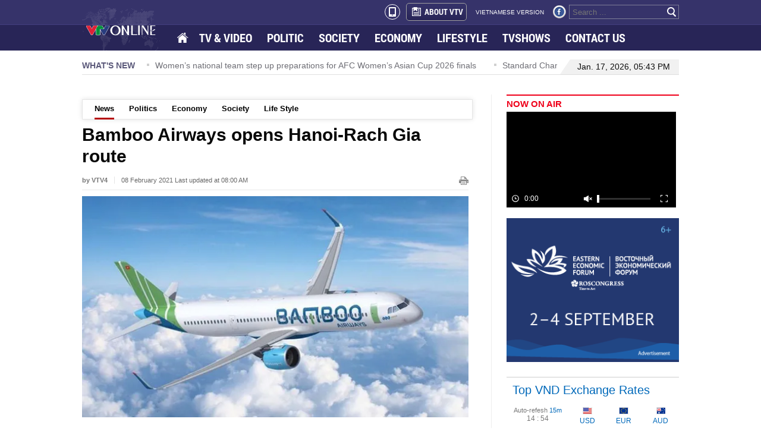

--- FILE ---
content_type: text/html; charset=utf-8
request_url: https://english.vtv.vn/news/bamboo-airways-opens-hanoi-rach-gia-route-20210303101909343.htm
body_size: 10032
content:


<!DOCTYPE html>
<html id="ctl00_ctl00_mainHtml" lang="vi" xmlns="http://www.w3.org/1999/xhtml" xmlns:og="http://ogp.me/ns#" xmlns:fb="http://www.facebook.com/2008/fbml" itemscope="itemscope" itemtype="http://schema.org/WebPage">
<head id="ctl00_ctl00_Head1" prefix="og: http://ogp.me/ns# fb: http://ogp.me/ns/fb# article: http://ogp.me/ns/article#"><meta http-equiv="Content-Type" content="text/html; charset=UTF-8" /><title>Bamboo Airways opens Hanoi-Rach Gia route | VTV</title><meta id="ctl00_ctl00_metakeywords" name="keywords" /><meta id="ctl00_ctl00_newskeywords" name="news_keywords" /><meta id="ctl00_ctl00_metaDes" name="description" content="VTV.vn - Bamboo Airways launched a new flight route from Hanoi to Rach Gia on Monday. Routes are operated on the Embraer190 aircraft with a frequency of 7..." /><meta http-equiv="Content-Language" content="vi" /><meta name="Language" content="vi" /><meta name="distribution" content="Global" /><meta name="REVISIT-AFTER" content="1 DAYS" /><meta id="ctl00_ctl00_idRobots" name="robots" content="index, follow" /><link rel="shortcut icon" href="/Images/favicon.ico" /><meta name="copyright" content="Copyright © 2014 by VTV.VN" /><meta name="RATING" content="GENERAL" /><meta name="GENERATOR" content="Công nghệ ChannelVN" /><meta property="og:locale" itemprop="inLanguage" content="vi_VN" /><meta property="og:site_name" content="english.vtv.vn" /><meta property="fb:app_id" content="526789260754449" /><meta name="google-site-verification" content="0XfnGmX6qI2Ehl0uM3LjCuZvqZbp3BJkTj1xNVul2H8" /><meta id="ctl00_ctl00_metaRobots" name="robots" content="index,follow,all" /><meta name="author" content="VTV News" /><meta property="article:tag" />
<meta itemprop="headline" property="og:title" content="Bamboo Airways opens Hanoi-Rach Gia route" />
<meta itemprop="description" property="og:description" content="VTV.vn - Bamboo Airways launched a new flight route from Hanoi to Rach Gia on Monday. Routes are operated on the Embraer190 aircraft with a frequency of 7..." />
<meta itemprop="keywords" />
<meta itemprop="thumbnailUrl" property="og:image" content="https://cdn-images.vtv.vn/zoom/424_312/2021/2/24/bamboo-1568264725613-16141725429011539560916.jpg" />
<meta itemprop="url" property="og:url" content="https://english.vtv.vn/news/bamboo-airways-opens-hanoi-rach-gia-route-20210303101909343.htm" />
<meta property="article:published_time" content="2021-02-08T08:00:00+07:00" />
<meta property="article:modified_time" content="2021-02-08T08:00:00+07:00" />
<meta itemprop="datePublished" name="pubdate" content="2021-02-08T08:00:00+07:00" />
<meta itemprop="dateModified" name="lastmod" content="2021-02-08T08:00:00+07:00" />
<meta itemprop="dateCreated" content="2021-02-08T08:00:00+07:00" />
<meta property="article:author" content="english.vtv.vn" />
<link rel="canonical" href="https://english.vtv.vn/news/bamboo-airways-opens-hanoi-rach-gia-route-20210303101909343.htm" />
<link href="https://static.mediacdn.vn/vtv/englishvtv/min/main.min.1.0.css" rel="stylesheet" />

    <script type="text/javascript">
        var appSettings = {
            ajaxDomain2: "https://vtvapi2.cnnd.vn",//token player thằng này chuyên lấy token
            sharefbApiDomain: "https://sharefb.cnnd.vn",
            videoplayer: "https://vcplayer.mediacdn.vn",
            videoImageDomain: "https://video-thumbs.mediacdn.vn",
        };
    </script>
    <script src="https://static.amcdn.vn/tka/cdn.js" type="text/javascript"></script>
    <script src="//media1.admicro.vn/core/adm_tracking.js?v=1" type="text/javascript"></script>

    <script type="text/javascript" src="https://adminplayer.sohatv.vn/resource/init-script/playerInitScript.js"></script>
    

    <script type="text/javascript">var _loader_ = '/images/loader.gif';</script>
    <script type="text/javascript" src="https://static.mediacdn.vn/vtv/englishvtv/min/main.min.3.0.js"></script>

    
        <!-- admicro async-->
        <script type="text/javascript">
            var admicroAD = admicroAD || {};
            admicroAD.unit = admicroAD.unit || [];
        </script>
        <script type="text/javascript">
            (function () {
                var a = document.createElement("script");
                a.async = !0;
                a.type = "text/javascript";
                a.onerror = function () { window.admerrorload = true; };
                a.src = ("https:" == document.location.protocol ? "https:" : "http:") + "//media1.admicro.vn/core/admcore.js";
                var b = document.getElementsByTagName("script")[0];
                b.parentNode.insertBefore(a, b);
            })();
        </script>
        <script>
            (function () {
                function d(b, c, e) { var a = document.createElement("script"); a.type = "text/javascript"; a.async = !0; a.src = b; 2 <= arguments.length && (a.onload = c, a.onreadystatechange = function () { 4 != a.readyState && "complete" != a.readyState || c() }); a.onerror = function () { if ("undefined" != typeof e) try { e() } catch (g) { } }; document.getElementsByTagName("head")[0].appendChild(a) } function f() {
                    if ("undefined" == typeof window.ADMStorageFileCDN) setTimeout(function () { f() }, 500); else if ("undefined" != typeof window.ADMStorageFileCDN.corejs &&
                        "undefined" != typeof window.ADMStorageFileCDN.chkCorejs && 0 == window.ADMStorageFileCDN.chkCorejs) if (window.ADMStorageFileCDN.chkCorejs = !0, "string" == typeof window.ADMStorageFileCDN.corejs) d(window.ADMStorageFileCDN.corejs); else if ("undefined" != typeof window.ADMStorageFileCDN.corejs) for (var b = 0, c = window.ADMStorageFileCDN.corejs.length; b < c; b++)d(window.ADMStorageFileCDN.corejs[b])
                } f()
            })();
        </script>
    
    
    <!-- Google tag (gtag.js) -->
    <script async src="https://www.googletagmanager.com/gtag/js?id=G-3YC14CYHXP"></script>
    <script>
        window.dataLayer = window.dataLayer || [];
        function gtag() { dataLayer.push(arguments); }
        gtag('js', new Date());

        gtag('config', 'G-3YC14CYHXP');
    </script>

<style>
    .quoc-tang, .quoc-tang2 { -webkit-filter: grayscale(100%); -moz-filter: grayscale(100%); filter: grayscale(100%); }
</style>
<script>
    document.addEventListener("DOMContentLoaded", function () {
        function setThemeQuocTang() {
            const currentTime = new Date();
            const startTime = new Date('2025/05/24 00:00');
            const endTime = new Date('2025/05/26 00:00');

            const isVTV = window.location.hostname === "english.vtv.vn";
            const shouldApply =
                (isVTV && currentTime >= startTime && currentTime <= endTime) ||
                (!isVTV && currentTime <= endTime);

            if (!shouldApply) return;

            const header = document.querySelectorAll('.header');
            if (header) {
                document.querySelectorAll('.header').forEach(el => el.classList.add('quoc-tang'));
            }

            const footer = document.querySelectorAll('.footer');
            if (footer) {
                document.querySelectorAll('.footer').forEach(el => el.classList.add('quoc-tang'));
            }
        }

        setThemeQuocTang();
    });
</script>

</head>
<body>
    <div id="fb-root"></div>
    <script>(function (d, s, id) {
            var js, fjs = d.getElementsByTagName(s)[0];
            if (d.getElementById(id)) return;
            js = d.createElement(s); js.id = id;
            js.src = "//connect.facebook.net/en_US/sdk.js#xfbml=1&version=v2.4&appId=618158328194206";
            fjs.parentNode.insertBefore(js, fjs);
        }(document, 'script', 'facebook-jssdk'));</script>
    <form name="aspnetForm" method="post" action="./Details.aspx?NewsID=20210303101909343&amp;catUrl=news&amp;url=bamboo-airways-opens-hanoi-rach-gia-route" id="aspnetForm">
<div>
<input type="hidden" name="newsidinput" id="newsidinput" value="20210303101909343" />
<input type="hidden" name="newstitleinput" id="newstitleinput" value="Bamboo Airways opens Hanoi-Rach Gia route" />
<input type="hidden" name="hdZoneId" id="hdZoneId" value="1" />
<input type="hidden" name="hdZoneUrl" id="hdZoneUrl" value="news" />
<input type="hidden" name="title_page" id="title_page" value="News" />
<input type="hidden" name="__VIEWSTATE" id="__VIEWSTATE" value="/wEPDwUKLTQ5MzI4ODk3M2Rk/ioJpeVO5uvP4ItC06yq2FqhDgQ+NPXF3f57FLEFFuw=" />
</div>

<div>

	<input type="hidden" name="__VIEWSTATEGENERATOR" id="__VIEWSTATEGENERATOR" value="AF5853AA" />
</div>
        
<style>
    .menu ul li a.active { background: url(https://static.mediacdn.vn/vtv/englishvtv/images/opacity1.png) repeat; }
    .menu ul li.home a { background: url(/images/spriteVTV_v22.png) no-repeat; background-position: -262px -255px; width: 18px; height: 15px; float: left; margin-top: 13px; padding: 2px; }
    .header_top2 .logo { background: url(https://static.mediacdn.vn/vtv/web_images/vtv_times-01.svg) no-repeat; }
</style>
<div class="header">
    <div class="header_top1">
        <div class="wp1004">
            <div class="box_right">
                <a class="a_mobile_ico" href="?mobile=false"><i class="mobile_ico"></i></a>
                <a href="/about-us.htm" class="about" title="About vtv"><span class="icon_about sprite"></span>ABOUT VTV</a>
                <a href="http://vtv.vn/" target="_blank" class="version" title="vietnamese version">VIETNAMESE VERSION</a>
                <a href="https://www.facebook.com/baodientuvtv" title="facebook" class="sprite icon_fb" rel="nofollow" target="_blank"></a>
                
                <div class="search_box">
                    <input id="txtSearch" type="text" placeholder="Search ..." onkeydown="javascript: if (event.keyCode==13) OnSearchClick();">
                    <a href="javascript:void" class="bt_search" onclick="OnSearchClick()" rel="nofollow" title="search"><span class="sprite"></span></a>
                </div>
            </div>
        </div>
    </div>
    <div class="header_top2">
        <div class="wp1004">
            <div class="menu">
                <a href="/" class="logo sprite" title="VTV EN"></a>
                <ul>
                    <li class="home"><a href="/" title="Home"></a></li>
                    <li><a href="/tv-video.htm" title="TV &amp; Video">TV & VIDEO</a></li>
                    
                    <li id="politics"><a href="/politics.htm" title="Politics">POLITIC</a></li>
                    <li id="society"><a href="/society.htm" title="Society">SOCIETY </a></li>
                    <li id="economy"><a href="/economy.htm" title="Economy">ECONOMY</a></li>
                    <li id="lifestyle"><a href="/life-style.htm" title="Life style">LIFESTYLE</a></li>
                    <li><a href="/tv-show.htm" title="Tvshows">TVSHOWS</a></li>
                    <li><a href="/contact-us.htm" title="Contact us">CONTACT US</a></li>
                </ul>
            </div>
        </div>
    </div>
</div>
<script type="text/javascript">
    $(document).ready(function () {
        var cUrl = window.location.pathname;
        if (cUrl.indexOf("page") >= 0) {
            var arr = window.location.pathname.replace(/\/page-[0-9]+/g, '').split('/');
            if (arr.length > 2) {
                $('.header_top2 .menu ul li a[href="/' + arr[1] + "/" + arr[2] + '"]').addClass('active');
            } else {
                $('.header_top2 .menu ul li a[href="/' + arr[1] + '"]').addClass('active');
            }
        } else {
            $('.header_top2 .menu ul li a[href="' + cUrl + '"]').addClass('active');
        }
    });
</script>

        
        <div class="wp1004">
            

<div id="admzone12359"></div>
<script>
    admicroAD.unit.push(function () { admicroAD.show('admzone12359') });
</script>
            
<div class="whatnews">
    <p class="title_box">WHAT'S NEW</p>
    <div id="scroller">
        
                <div class="item_scroll"><span class="icon"></span><a href="/news/iuu-fishing-quang-ngai-helps-fishermen-transition-to-sustainable-livelihoods-20260114152551993.htm" title="IUU fishing: Quang Ngai helps fishermen transition to sustainable livelihoods">IUU fishing: Quang Ngai helps fishermen transition to sustainable livelihoods</a></div>
            
                <div class="item_scroll"><span class="icon"></span><a href="/news/womens-national-team-step-up-preparations-for-afc-womens-asian-cup-2026-finals-20260114152437993.htm" title="Women’s national team step up preparations for AFC Women’s Asian Cup 2026 finals">Women’s national team step up preparations for AFC Women’s Asian Cup 2026 finals</a></div>
            
                <div class="item_scroll"><span class="icon"></span><a href="/news/standard-chartered-optimistic-about-vietnams-economic-growth-outlook-in-2026-20260114152326727.htm" title="Standard Chartered optimistic about Vietnam’s economic growth outlook in 2026">Standard Chartered optimistic about Vietnam’s economic growth outlook in 2026</a></div>
            
                <div class="item_scroll"><span class="icon"></span><a href="/news/national-spring-fair-2026-to-boost-trade-strengthen-value-chains-20260114152229148.htm" title="National Spring Fair 2026 to boost trade, strengthen value chains">National Spring Fair 2026 to boost trade, strengthen value chains</a></div>
            
                <div class="item_scroll"><span class="icon"></span><a href="/news/quang-ninh-removes-bottlenecks-to-attract-3-billion-usd-in-fdi-20260114151736366.htm" title="Quang Ninh removes bottlenecks to attract 3 billion USD in FDI">Quang Ninh removes bottlenecks to attract 3 billion USD in FDI</a></div>
            
    </div>
    <div class="date_time">
    <span class="border_left sprite"></span>
    
        <p>Jan. 17, 2026, 05:43 PM</p>
    </div>
</div>
            <div class="contentleft">
            
    <style>
        .PhotoCMS_Caption p { text-align: center; }
        td.caption p { text-align: center; }
    </style>
    <div class="detail clearfix">
          <div class="submenu"  style="margin-top: 8px"><ul><li><a href="/news.htm">News</a></li><li><a href="/politics.htm">Politics</a></li><li><a href="/economy.htm">Economy</a></li><li><a href="/society.htm">Society</a></li><li><a href="/life-style.htm">Life Style</a></li></ul></div><script type="text/javascript">      var menuActive = {          subMenu: function() {              if (this.hr != '/') {                  var cUrl = $('#hdZoneUrl').val();                                    if (cUrl != null) {                      $('.submenu a[href="/' + cUrl + '.htm"]').addClass('active');                                        } else {                      var arr = this.hr.replace(/\/trang-[0-9]+/g, '').split('/');                      if (arr.length > 2) {                          $('.submenu a[href="/' + arr[1] + "/" + arr[2] + '"]').addClass('active');                      } else {                          $('.submenu a[href="/' + arr[1] + '"]').addClass('active');                      }                  }              }          }      };      menuActive.subMenu();    </script>
        

<input type="hidden" name="KeyVideo" id="KeyVideo" value="" />
<div class="inner">
    <div id="fb-root"></div>
    <script>(function (d, s, id) {
    var js, fjs = d.getElementsByTagName(s)[0];
    if (d.getElementById(id)) return;
    js = d.createElement(s); js.id = id;
    js.src = "//connect.facebook.net/en_GB/sdk.js#xfbml=1&version=v2.3";
    fjs.parentNode.insertBefore(js, fjs);
}(document, 'script', 'facebook-jssdk'));</script>


    <h1 data-field="title" class="news-title">Bamboo Airways opens Hanoi-Rach Gia route</h1>
    <p class="news-info">
        <b>by VTV4</b><span class="published-date">08 February 2021 Last updated at  08:00 AM</span><a onclick="window.print();" class="ico-print" href="javascript:void(0);" rel="nofollow"></a>
    </p>

    
        <img data-field="firstphoto" src="https://cdn-images.vtv.vn/thumb_w/650/2021/2/24/bamboo-1568264725613-16141725429011539560916.jpg" alt="" width="650" class="news-avatar" />
        
    
    <div class="sharing relative clearfix">
        <div class="fl fb-place-hoder">
            <div class="fb-like" data-href="https://english.vtv.vn/news-20210303101909343.htm" data-layout="standard" data-action="like" data-show-faces="false" data-share="true"></div>
        </div>
    </div>
    <h2 data-field="sapo" class="news-sapo">VTV.vn - Bamboo Airways launched a new flight route from Hanoi to Rach Gia on Monday. Routes are operated on the Embraer190 aircraft with a frequency of 7 flights per week.</h2>
    <div class="clearfix mgt34">
        <div class="detail_left main-col small-layout" data-field="body" style="top: 0px;">
            <p>Bamboo Airways is the first airline to operate this route, shortening the travel time between the two cities to roughly 2 hours.</p>

<p>On the occasion of the launching of the new route, the carrier offers various promotions, including ticket fare from 199,000 per leg for flights departing from now to February 8, along with 10kg of checked-in baggage free-of-charge. Customers buy tickets for two or more will receive one free for each bought until February 8.</p>

<p>Rach Gia is a tourist city connected with many famous landmarks such as Ha Tien beach, Phu Quoc pearl island, Hai Tac island, Nam Du archipelago, Ba Lua archipelago, Tre island, Phu Tu island, which is considered as the artery land of Kien Giang with convenient traffic and mild climate.</p>

<p>Also on Monday morning, the Airbus A321 officially became part of Bamboo Airways' fleet, making it one of the few airlines to receive new aircraft during the pandemic</p>
</div>
    </div>
    <div class="clearfix bottom-social">
        <ul class="bottom-sharing fl">
            <li>
                <div class="fb-like" data-href="https://english.vtv.vn/news-20210303101909343.htm" data-layout="box_count" data-action="like" data-show-faces="false" data-share="false"></div>
            </li>
            <li>
                <div class="fb-share-button" data-href="https://english.vtv.vn/news-20210303101909343.htm" data-layout="box_count"></div>
            </li>
            
            <li><a class="ming-counter bubble">0</a><span class="button-comment">Comments</span></li>
            <li>
                <div class="fb-like" data-href="https://www.facebook.com/baodientuvtv" data-layout="box_count" data-action="like" data-show-faces="false" data-share="false"></div>
            </li>
        </ul>
    </div>
    <!-- tag-->
    <div class="clear"></div>
    <div class="tag">

        <p>Tags:</p>
        <ul>
            <li><a href="https://english.vtv.vn/bamboo-airways.html" title="Bamboo Airways" itemprop="keywords">Bamboo Airways</a></li>
        </ul>
    </div>
    
</div>
<script type="text/javascript">
    //if ($('#video-embeb').length > 0)
    //    ChangeVideo("video-embeb");

    $(function() {
        videoHD.isAd = true;
        videoHD.init(".detail_left", {
            type: videoHD.videoType.newsDetail
        });
        videoInContent.init('.detail_left');
        
        videoHD.init("#video-embeb", {
            type: videoHD.videoType.newsDetail
        });
        videoInContent.init('#video-embeb');
    });
</script>
        

<div id="admzone12364"></div>
<script>
    admicroAD.unit.push(function () { admicroAD.show('admzone12364') });
</script>
        
<div class="mgt40">
    <div class="tin_cung_chuyenmuc">
        <p class="top">More News</p>
        <ul>
             <li><span class="ion"></span><div><a href="/news/hai-phong-grants-investment-approval-to-lg-display-project-20210303100631593.htm" title="Hai Phong grants investment approval to LG display project">Hai Phong grants investment approval to LG display project<span class="dates">(07.02)</span></a></div></li><li><span class="ion"></span><div><a href="/news/japanese-enterprises-to-expand-investment-in-vietnam-20210303101541765.htm" title="Japanese enterprises to expand investment in Vietnam">Japanese enterprises to expand investment in Vietnam<span class="dates">(07.02)</span></a></div></li><li><span class="ion"></span><div><a href="/news/vietnamese-lunar-new-year-celebrated-in-singapore-20210303102305203.htm" title="Vietnamese Lunar New Year celebrated in Singapore">Vietnamese Lunar New Year celebrated in Singapore<span class="dates">(07.02)</span></a></div></li><li><span class="ion"></span><div><a href="/news/16-new-covid-19-cases-recorded-in-12-hours-20210303173615828.htm" title="16 new COVID-19 cases recorded in 12 hours">16 new COVID-19 cases recorded in 12 hours<span class="dates">(07.02)</span></a></div></li><li><span class="ion"></span><div><a href="/news/tan-suu-spring-flower-festival-opens-20210303102522328.htm" title="Tan Suu Spring Flower Festival opens">Tan Suu Spring Flower Festival opens<span class="dates">(07.02)</span></a></div></li>
        </ul>
    </div>
</div>

        

<div class="detail_comment">
    <div class="clear">
        <!-- list comment-->
        
        <!-- Box reply comment -->
        

        <div class="mgt10"></div>
        <div id="sendbl" class="clearfix mgt10">
            <div class="light large clearfix">
                <div class="sendcm clearfix">
                    <ul class="inner">
                        <li class="clearfix ">
                            <textarea placeholder="YOUR COMMENT" rows="" cols="" class="textarea-cm" id="commentinput"></textarea>
                        </li>
                        <li class="clearfix ">
                            <div class="info-comment">
                                <input type="text" placeholder="Fullname" class="inp-cm name mgr10" id="nameinput" />
                                <input placeholder="Email" class="inp-cm email mgr10" id="emailinput" />
                                <a class="reloadcaptcha" id="reload" rel="">
                                    <img src="https://cdn-images.vtv.vn/web_images/reload-arrow.png" title="Reload" width="25" alt="reload">
                                </a>
                                <div class="captcha" id="div_captcha">
                                    <dd id="captcha-element">
                                        <img width="55" height="25" src="/captcha/Captcha.aspx?id=captcha&t=20260117174307.105" />
                                        <input type="text" name="captcha[input]" id="captcha-input" value="" class="inp-cmreply namecmrl1 fl mgr10 txtCaptcha" title="input captcha!" placeholder="input captcha!">
                                    </dd>
                                </div>
                            </div>
                        </li>
                        <li class="clearfix ">
                            <a href="javascript:void(0);" class="imgSend fl">Sent</a>
                            <a href="javascript:void(0);" type="reset" class="fl imgReset">Reset</a>
                        </li>
                    </ul>
                </div>
            </div>
        </div>
    </div>
</div>

    </div>

    <script type="text/javascript">
        //Chèn mutexAds vào nội dung bài
        $(function () {
                var mutexAds = '<div id="admzone493325" class="wp100 clearfix"></div>'; //html chèn div ở đây
                var content = $('.detail_left'); //class content tương ứng trên site
                if (content.length > 0) {
                    var childNodes = content[0].childNodes;
                    for (i = 0; i < childNodes.length; i++) {
                        var childNode = childNodes[i];
                        var isPhotoOrVideo = false;
                        if (childNode.nodeName.toLowerCase() == 'div') {
                            // kiem tra xem co la anh khong?
                            var type = $(childNode).attr('class') + '';
                            if (type.indexOf('VCSortableInPreviewMode') >= 0) {
                                isPhotoOrVideo = true;
                            }
                        }
                        try {
                            if ((i >= childNodes.length / 2 - 1) && (i < childNodes.length / 2) && !isPhotoOrVideo) {
                                if (i <= childNodes.length - 3) {
                                    childNode.after(htmlToElement(mutexAds));
                                    admicroAD.unit.push(function () { admicroAD.show('admzone493325') }); //thay js ở đây
                                }
                                break;
                            }
                        }
                        catch (e) { }
                    }
                }
        });
        function htmlToElement(html) {
            var template = document.createElement('template');
            template.innerHTML = html;
            return template.content.firstChild;
        }
    </script>

            </div>
            


<div class="contentright">
    <div class="now_on_air">
        <h3 class="title_box"><a href="/tv-video.htm" title="TV & Video">NOW ON AIR</a></h3>
        <iframe src="https://ovp.sohatv.vn/embed?v=v07FGuYejo7tTlhN" frameborder="0" scrolling="no"></iframe>
    </div>
    <div class="mgt15">
        <a href="https://forumvostok.ru/" target="_blank" rel="nofollow" title="Восточный экономический форум">
            <img src="https://static.mediacdn.vn/vtv/web_images/banner_300250_EN.png" alt="Восточный экономический форум" width="100%" />
        </a>
    </div>
    

<div id="admzone12361"></div>
<script>
    admicroAD.unit.push(function () { admicroAD.show('admzone12361') });
</script>
    

<div id="admzone6313"></div>
<script>
    admicroAD.unit.push(function () { admicroAD.show('admzone6313') });
</script>
    <div class="top_vnd">
        <p class="title_box">Top VND Exchange Rates</p>
        <table>
            <tr>
                <td class="downtime"><span class="td1">Auto-refesh <i>15m</i></span><br />
                    <span id="Countdown"></span></td>
                <td><span class="sprite icon_usd"></span>
                    <br />
                    USD</td>
                <td><span class="sprite icon_eur"></span>
                    <br />
                    EUR</td>
                <td><span class="sprite icon_aud"></span>
                    <br />
                    AUD</td>
            </tr>
            <tr class="tr2">
                <td class="label_vnd"><span class="icon_sao sprite"></span>1 VND<br />
                    <span class="td1">Inverse:</span></td>
                <td>0.00004<br />
                    22,510.0</td>
                <td>0.00004<br />
                    25,226.0</td>
                <td>0.00006<br />
                    15,674.0</td>
            </tr>
        </table>
        <p class="date">Mid-market rates: <span>2026-01-17 17:43 UTC</span></p>
    </div>
    
    

<div id="admzone12362"></div>
<script>
    admicroAD.unit.push(function () { admicroAD.show('admzone12362') });
</script>
</div>

            
<style>
    .footer .logo2 { background: url(https://static.mediacdn.vn/vtv/web_images/vtv_times-08.svg) no-repeat; top: 0; }
</style>
<!-- menu footer -->
<div id="adm_sticky_footer"></div>
<div class="footer">
    

<div id="admzone12363"></div>
<script>
    admicroAD.unit.push(function () { admicroAD.show('admzone12363') });
</script>

    <div class="menu2">
        <a href="/" rel="nofollow" title="english.vtv.vn" class="logo2 sprite"></a>
        <ul>
            
            <li><a href="/tv-video.htm" title="TV & Video" rel="nofollow">TV & VIDEO</a></li>
            <li><a href="/politics.htm" title="Politic" rel="nofollow">POLITIC</a></li>
            <li><a href="/society.htm" title="Society" rel="nofollow">SOCIETY</a></li>
            <li><a href="/economy.htm" title="Economy" rel="nofollow">ECONOMY</a></li>
            <li><a href="/life-style.htm" title="Lifestyle" rel="nofollow">LIFESTYLE</a></li>
            <li><a href="/about-us.htm" title="About VTV" rel="nofollow">ABOUT VTV</a></li>
            <li><a href="http://vtv.vn/" target="_blank" title="Vietnamese version" rel="nofollow">VIETNAMESE VERSION</a></li>
        </ul>
    </div>

    <div class="add_footer">
        <div class="cf address">
            
            <p>43 NGUYEN CHI THANH STREET - BA DINH DISTRICT - HA NOI - VIET NAM</p>
            <p>Editor-in-chief: VU THANH THUY</p>
   			<p>Deputy Editor-in-chief: NGUYEN THI MY HANH, PHAM QUOC THANG, NGUYEN TRONG NINH</p>
            
        
            <p>Email: <a href="mailto:toasoan@vtv.vn" title="mailto:toasoan@vtv.vn">toasoan@vtv.vn</a></p>
            <p>Tel: +84 66 897 897</p>
            <p>Copyright, VTV News, Vietnam Television (VTV).</p>
            
            <p>Licence No.  483/GP-BTTTT dated December 29, 2023 by the Ministry of Information and Communications.</p>
        </div>
        <div class="rightfooter">
            <div class="box_right">
                <a href="/contact-us.htm" rel="nofollow" title="contact us here" class="contact">Contact us here</a>
                <div class="box_search2">
                    <input id="txtSearchkey" type="text" placeholder="Search ..." onkeydown="javascript:if(event.keyCode==13) OnSearchClick1();" />
                    <a href="javascript:void" class="bt_search sprite" onclick="OnSearchClick1()" rel="nofollow" title="search"></a>
                </div>
            </div>
        </div>
    </div>
</div>

        </div>
    <div class="div_notice"><div class="background_notice"></div><p id="notice" class="success"></p></div>

    </form>
    <!-- Start Alexa Certify Javascript -->
    <script type="text/javascript">
        _atrk_opts = { atrk_acct: "tDURh1aUXR00im", domain: "vtv.vn", dynamic: true };
        (function () { var as = document.createElement('script'); as.type = 'text/javascript'; as.async = true; as.src = "https://d31qbv1cthcecs.cloudfront.net/atrk.js"; var s = document.getElementsByTagName('script')[0]; s.parentNode.insertBefore(as, s); })();
    </script>
    <noscript>
        <img src="https://d5nxst8fruw4z.cloudfront.net/atrk.gif?account=tDURh1aUXR00im" style="display: none" height="1" width="1" alt="" />
    </noscript>
    <!-- End Alexa Certify Javascript -->
</body>
</html>



--- FILE ---
content_type: text/html; charset=utf-8
request_url: https://ovp.sohatv.vn/embed?v=v07FGuYejo7tTlhN
body_size: 1765
content:
<!DOCTYPE html>
<html>
<head>
    <meta charset="UTF-8">
    <meta http-equiv="Cache-Control" content="no-cache, no-store, must-revalidate" />
    <meta http-equiv="Pragma" content="no-cache" />
    <meta http-equiv="Expires" content="0" />
    <meta name="viewport" content="width=device-width, initial-scale=1">
    <meta http-equiv="X-UA-Compatible" content="IE=edge">
    <title>OVP | EMBED</title>
    <script src="//player.sohatv.vn/resource/init-script/playerInitScript.js"></script>
</head>
<body id="ovp-embed" style=" height: 100vh; width: 100%; margin: 0;">
    <video
    playsinline
    webkit-playsinline
    id="ovp-embed-video-mLBK"
    style="
        height: 100% !important;
        width: 100% !important;
        /* position: relative !important; */
    "
    class="default-skin embed-iframe"
></video>
<script>
    window._ovpEmbedPlayerInited = {};
    var logId = "live-vtv-svdujbenjaqoxjqvmqgdrqdo"; 
    var logEndpoint = "https://api-logdev.sohatv.vn";
    var sources = [{"type":"application/x-mpegURL","src":"https://cdn-live.vtv.vn/8RucI-LbHDLnqY3oyMn9SQ/1768654429/live/vtv4/master.m3u8"},{"type":"image/png","src":"https://cdn.sohatv.vn/SWFYEZzBG7clIMM9/vtv/1000006/2023/11/14/1699980400074-vtv4.jpg"}];
    var liveSchedule = [];
    var params = {"v":"v07FGuYejo7tTlhN"};
    var live = true;
    var autoplay = true;
    var disableCCU = false;
    var disableHeader = false;
    var viewURL = null;
    var audio = false;
    var delayAir = null;
    var url_heartbeat = null;
    var adsSchedule = null;
    var timeStartLive = 1722183555;
    var statusUrl = "https://service-ovp.sohatv.vn/embed/statusLive?v=v07FGuYejo7tTlhN";
    params.v = 'v07FGuYejo7tTlhN';
    params.retryLive = false;
    params.live = live;
    params.audio = audio;
    params.autoplay = autoplay;
    params.liveSchedule = liveSchedule;
    params.delayAir = delayAir;
    params.url_heartbeat = url_heartbeat;
    params.log_id = logId;
    params.poster = 'https://cdn.sohatv.vn/SWFYEZzBG7clIMM9/vtv/1000006/2023/11/14/1699980400074-vtv4.jpg';
    
    
    	params.longLive =  true
    
    
    	params.sources = sources;
    
    

    
        params.statusUrl = statusUrl;
    
    var plugins = {
    	kinghubAdmicroADSPlugin: false,
    	liveCCUPlugin: false,
    	countlyTrackingPlugin:{
    		logid: logId,
    		url: logEndpoint
    	},
    }
    
    playerInitScript('ovp-embed-video-mLBK', {
    	params,
    	secure: '[base64]',
    	plugins,
    }, function () {
    	var player = this;
    	window._ovpEmbedPlayerInited['ovp-embed-video-mLBK'] = player;
    	const event = new CustomEvent('v07FGuYejo7tTlhN', {detail: player});
    	document.dispatchEvent(event);
    });
</script>

<script type="text/javascript">
    if (typeof Storage !== 'undefined') {
        localStorage.setItem('ovp:ssid', '89X2sy9VcDceOMaP');
    }
</script>
<!-- Global site tag (gtag.js) - Google Analytics -->
<!-- <script async src="https://www.googletagmanager.com/gtag/js?id=UA-169847436-1"></script>
<script>
    window.dataLayer = window.dataLayer || [];
    function gtag(){dataLayer.push(arguments);}
    gtag('js', new Date());
    gtag('config', "UA-169847436-1");
</script> -->


</body>
</html>

--- FILE ---
content_type: text/css
request_url: https://player.sohatv.vn/resource/VTVPlayer/core/VTVPlayer.core.min.css?t=1753171687650
body_size: 36485
content:
.VTVPlayer .VTVPlayer-control:before{position:absolute;top:0;left:0;width:100%;height:100%}.VTVPlayer .VTVPlayer-control:before{text-align:center}@font-face{font-family:VCPlayer;src:url(../fonts/VCPlayer.eot?#iefix) format("eot")}@font-face{font-family:VCPlayer;src:url([data-uri]) format("woff"),url([data-uri]) format("truetype");font-weight:400;font-style:normal}.vjs-icon-vc-play1{font-family:VCPlayer;font-weight:400;font-style:normal}.vjs-icon-vc-play1:before{content:"\f101"}.vjs-icon-vc-play2{font-family:VCPlayer;font-weight:400;font-style:normal}.vjs-icon-vc-play2:before{content:"\f102"}.VTVPlayer .VTVPlayer-icon-time-video,.vjs-icon-k14vp-duration{font-family:VCPlayer;font-weight:400;font-style:normal}.VTVPlayer .VTVPlayer-icon-time-video:before,.vjs-icon-k14vp-duration:before{content:"\f103"}.VTVPlayer .fullscreen .full-screen-toggle,.vjs-icon-k14vp-exit-fullscreen{font-family:VCPlayer;font-weight:400;font-style:normal}.VTVPlayer .fullscreen .full-screen-toggle:before,.vjs-icon-k14vp-exit-fullscreen:before{content:"\f104"}.VTVPlayer .full-screen-toggle,.vjs-icon-k14vp-fullscreen{font-family:VCPlayer;font-weight:400;font-style:normal}.VTVPlayer .full-screen-toggle:before,.vjs-icon-k14vp-fullscreen:before{content:"\f105"}.VTVPlayer .play-control.playing,.vjs-icon-k14vp-pause{font-family:VCPlayer;font-weight:400;font-style:normal}.VTVPlayer .play-control.playing:before,.vjs-icon-k14vp-pause:before{content:"\f106"}.VTVPlayer .play-control,.vjs-icon-k14vp-play{font-family:VCPlayer;font-weight:400;font-style:normal}.VTVPlayer .play-control:before,.vjs-icon-k14vp-play:before{content:"\f107"}.vjs-icon-k14vp-setting{font-family:VCPlayer;font-weight:400;font-style:normal}.vjs-icon-k14vp-setting:before{content:"\f108"}.VTVPlayer .VTVPlayer-volume-control .volume-toggle,.VTVPlayer .VTVPlayer-volume-control.volume-level-3 .volume-toggle,.vjs-icon-k14vp-volume-full{font-family:VCPlayer;font-weight:400;font-style:normal}.VTVPlayer .VTVPlayer-volume-control .volume-toggle:before,.VTVPlayer .VTVPlayer-volume-control.volume-level-3 .volume-toggle:before,.vjs-icon-k14vp-volume-full:before{content:"\f109"}.VTVPlayer .VTVPlayer-volume-control.volume-level-2 .volume-toggle,.VTVPlayer .ad-mute,.vjs-icon-k14vp-volume-half{font-family:VCPlayer;font-weight:400;font-style:normal}.VTVPlayer .VTVPlayer-volume-control.volume-level-2 .volume-toggle:before,.VTVPlayer .ad-mute:before,.vjs-icon-k14vp-volume-half:before{content:"\f10a"}.VTVPlayer .VTVPlayer-volume-control.volume-mute .volume-toggle,.VTVPlayer .ad-mute.muted,.vjs-icon-k14vp-volume-mute{font-family:VCPlayer;font-weight:400;font-style:normal}.VTVPlayer .VTVPlayer-volume-control.volume-mute .volume-toggle:before,.VTVPlayer .ad-mute.muted:before,.vjs-icon-k14vp-volume-mute:before{content:"\f10b"}.VTVPlayer .VTVPlayer-volume-control.volume-level-1 .volume-toggle,.vjs-icon-k14vp-volume{font-family:VCPlayer;font-weight:400;font-style:normal}.VTVPlayer .VTVPlayer-volume-control.volume-level-1 .volume-toggle:before,.vjs-icon-k14vp-volume:before{content:"\f10c"}.vjs-icon-vc_spinner{font-family:VCPlayer;font-weight:400;font-style:normal}.vjs-icon-vc_spinner:before{content:"\f10d"}.VTVPlayer .share-link,.vjs-icon-links{font-family:VCPlayer;font-weight:400;font-style:normal}.VTVPlayer .share-link:before,.vjs-icon-links:before{content:"\f10e"}.VTVPlayer .replay-video,.vjs-icon-refresh{font-family:VCPlayer;font-weight:400;font-style:normal}.VTVPlayer .replay-video:before,.vjs-icon-refresh:before{content:"\f10f"}.VTVPlayer .share-embed,.vjs-icon-embed{font-family:VCPlayer;font-weight:400;font-style:normal}.VTVPlayer .share-embed:before,.vjs-icon-embed:before{content:"\f110"}.vjs-icon-setting-youtube{font-family:VCPlayer;font-weight:400;font-style:normal}.vjs-icon-setting-youtube:before{content:"\f111"}.vjs-icon-v2_fullscreen{font-family:VCPlayer;font-weight:400;font-style:normal}.vjs-icon-v2_fullscreen:before{content:"\f112"}.vjs-icon-v2_loading{font-family:VCPlayer;font-weight:400;font-style:normal}.vjs-icon-v2_loading:before{content:"\f113"}.vjs-icon-v2_pause{font-family:VCPlayer;font-weight:400;font-style:normal}.vjs-icon-v2_pause:before{content:"\f114"}.vjs-icon-v2_play{font-family:VCPlayer;font-weight:400;font-style:normal}.vjs-icon-v2_play:before{content:"\f115"}.VTVPlayer .VTVPlayer-icon-setting:before,.vjs-icon-v2_settings{font-family:VCPlayer;font-weight:400;font-style:normal}.VTVPlayer .VTVPlayer-icon-setting:before,.vjs-icon-v2_settings:before{content:"\f116"}.vjs-icon-v2_un-fullscreen{font-family:VCPlayer;font-weight:400;font-style:normal}.vjs-icon-v2_un-fullscreen:before{content:"\f117"}.vjs-icon-v2_volume-20{font-family:VCPlayer;font-weight:400;font-style:normal}.vjs-icon-v2_volume-20:before{content:"\f118"}.vjs-icon-v2_volume-50{font-family:VCPlayer;font-weight:400;font-style:normal}.vjs-icon-v2_volume-50:before{content:"\f119"}.vjs-icon-v2_volume-max{font-family:VCPlayer;font-weight:400;font-style:normal}.vjs-icon-v2_volume-max:before{content:"\f11a"}.vjs-icon-v2_volume-mute{font-family:VCPlayer;font-weight:400;font-style:normal}.vjs-icon-v2_volume-mute:before{content:"\f11b"}.vjs-icon-v2_overlay_pause{font-family:VCPlayer;font-weight:400;font-style:normal}.vjs-icon-v2_overlay_pause:before{content:"\f11c"}.vjs-icon-v2_overlay_play{font-family:VCPlayer;font-weight:400;font-style:normal}.vjs-icon-v2_overlay_play:before{content:"\f11d"}.VTVPlayer .replay-countdown .replay,.vjs-icon-replay-icon{font-family:VCPlayer;font-weight:400;font-style:normal}.VTVPlayer .replay-countdown .replay:before,.vjs-icon-replay-icon:before{content:"\f11e"}.vjs-icon-v3_embed{font-family:VCPlayer;font-weight:400;font-style:normal}.vjs-icon-v3_embed:before{content:"\f11f"}.vjs-icon-v3_facebook{font-family:VCPlayer;font-weight:400;font-style:normal}.vjs-icon-v3_facebook:before{content:"\f120"}.vjs-icon-v3_link{font-family:VCPlayer;font-weight:400;font-style:normal}.vjs-icon-v3_link:before{content:"\f121"}.vjs-icon-skip_next{font-family:VCPlayer;font-weight:400;font-style:normal}.vjs-icon-skip_next:before{content:"\f122"}.vjs-icon-eye-views{font-family:VCPlayer;font-weight:400;font-style:normal}.vjs-icon-eye-views:before{content:"\f123"}.vjs-icon-embed_new{font-family:VCPlayer;font-weight:400;font-style:normal}.vjs-icon-embed_new:before{content:"\f124"}.vjs-icon-link_new{font-family:VCPlayer;font-weight:400;font-style:normal}.vjs-icon-link_new:before{content:"\f125"}.vjs-icon-facebook_new{font-family:VCPlayer;font-weight:400;font-style:normal}.vjs-icon-facebook_new:before{content:"\f126"}.vjs-icon-tn-embed{font-family:VCPlayer;font-weight:400;font-style:normal}.vjs-icon-tn-embed:before{content:"\f127"}.vjs-icon-tn-facebook{font-family:VCPlayer;font-weight:400;font-style:normal}.vjs-icon-tn-facebook:before{content:"\f128"}.vjs-icon-tn-fullscreen{font-family:VCPlayer;font-weight:400;font-style:normal}.vjs-icon-tn-fullscreen:before{content:"\f129"}.vjs-icon-tn-link{font-family:VCPlayer;font-weight:400;font-style:normal}.vjs-icon-tn-link:before{content:"\f12a"}.vjs-icon-tn-pause{font-family:VCPlayer;font-weight:400;font-style:normal}.vjs-icon-tn-pause:before{content:"\f12b"}.vjs-icon-tn-play{font-family:VCPlayer;font-weight:400;font-style:normal}.vjs-icon-tn-play:before{content:"\f12c"}.vjs-icon-tn-play2{font-family:VCPlayer;font-weight:400;font-style:normal}.vjs-icon-tn-play2:before{content:"\f12d"}.vjs-icon-tn-setting{font-family:VCPlayer;font-weight:400;font-style:normal}.vjs-icon-tn-setting:before{content:"\f12e"}.vjs-icon-tn-setting_hd{font-family:VCPlayer;font-weight:400;font-style:normal}.vjs-icon-tn-setting_hd:before{content:"\f12f"}.vjs-icon-tn-sound_off{font-family:VCPlayer;font-weight:400;font-style:normal}.vjs-icon-tn-sound_off:before{content:"\f130"}.vjs-icon-tn-sound_on{font-family:VCPlayer;font-weight:400;font-style:normal}.vjs-icon-tn-sound_on:before{content:"\f131"}.vjs-icon-next2{font-family:VCPlayer;font-weight:400;font-style:normal}.vjs-icon-next2:before{content:"\f132"}.vjs-icon-pop-in{font-family:VCPlayer;font-weight:400;font-style:normal}.vjs-icon-pop-in:before{content:"\f133"}.vjs-icon-pop-out{font-family:VCPlayer;font-weight:400;font-style:normal}.vjs-icon-pop-out:before{content:"\f134"}.vjs-icon-unfullscreen1{font-family:VCPlayer;font-weight:400;font-style:normal}.vjs-icon-unfullscreen1:before{content:"\f135"}.vjs-icon-unfullscreen2{font-family:VCPlayer;font-weight:400;font-style:normal}.vjs-icon-unfullscreen2:before{content:"\f136"}.vjs-icon-fullscreen{font-family:VCPlayer;font-weight:400;font-style:normal}.vjs-icon-fullscreen:before{content:"\f137"}@font-face{font-family:OVP-test;src:url(../fonts/OVP-test.eot?#iefix) format("eot")}@font-face{font-family:OVP-test;src:url([data-uri]) format("woff"),url([data-uri]) format("truetype");font-weight:400;font-style:normal}.VTVPlayer .close-params,.ovp-icon-close{font-family:OVP-test;font-weight:400;font-style:normal}.VTVPlayer .close-params:before,.ovp-icon-close:before{content:"\f101"}.ovp-icon-embed{font-family:OVP-test;font-weight:400;font-style:normal}.ovp-icon-embed:before{content:"\f102"}.ovp-icon-facebook{font-family:OVP-test;font-weight:400;font-style:normal}.ovp-icon-facebook:before{content:"\f103"}.ovp-icon-link{font-family:OVP-test;font-weight:400;font-style:normal}.ovp-icon-link:before{content:"\f104"}.ovp-icon-error-404{font-family:OVP-test;font-weight:400;font-style:normal}.ovp-icon-error-404:before{content:"\f105"}.ovp-icon-error{font-family:OVP-test;font-weight:400;font-style:normal}.ovp-icon-error:before{content:"\f106"}.ovp-icon-pause{font-family:OVP-test;font-weight:400;font-style:normal}.ovp-icon-pause:before{content:"\f107"}.ovp-icon-play{font-family:OVP-test;font-weight:400;font-style:normal}.ovp-icon-play:before{content:"\f108"}.ovp-icon-setting{font-family:OVP-test;font-weight:400;font-style:normal}.ovp-icon-setting:before{content:"\f109"}.ovp-icon-share{font-family:OVP-test;font-weight:400;font-style:normal}.ovp-icon-share:before{content:"\f10a"}.ovp-icon-notify{font-family:OVP-test;font-weight:400;font-style:normal}.ovp-icon-notify:before{content:"\f10b"}.ovp-icon-verify{font-family:OVP-test;font-weight:400;font-style:normal}.ovp-icon-verify:before{content:"\f10c"}.ovp-icon-volume-1{font-family:OVP-test;font-weight:400;font-style:normal}.ovp-icon-volume-1:before{content:"\f10d"}.ovp-icon-volume-2{font-family:OVP-test;font-weight:400;font-style:normal}.ovp-icon-volume-2:before{content:"\f10e"}.ovp-icon-volume-3{font-family:OVP-test;font-weight:400;font-style:normal}.ovp-icon-volume-3:before{content:"\f10f"}.ovp-icon-exit-fullscreen{font-family:OVP-test;font-weight:400;font-style:normal}.ovp-icon-exit-fullscreen:before{content:"\f110"}.ovp-icon-fullscreen{font-family:OVP-test;font-weight:400;font-style:normal}.ovp-icon-fullscreen:before{content:"\f111"}@font-face{font-family:VideoJS;src:url(../fonts/VideoJS.eot?#iefix) format("eot")}@font-face{font-family:VideoJS;src:url([data-uri]) format("woff"),url([data-uri]) format("truetype");font-weight:400;font-style:normal}.VTVPlayer .VTVPlayer-overlay .overlay-pause,.vjs-icon-play{font-family:VideoJS;font-weight:400;font-style:normal}.VTVPlayer .VTVPlayer-overlay .overlay-pause:before,.vjs-icon-play:before{content:"\f101"}.vjs-icon-play-circle{font-family:VideoJS;font-weight:400;font-style:normal}.vjs-icon-play-circle:before{content:"\f102"}.VTVPlayer .VTVPlayer-overlay .overlay-play,.vjs-icon-pause{font-family:VideoJS;font-weight:400;font-style:normal}.VTVPlayer .VTVPlayer-overlay .overlay-play:before,.vjs-icon-pause:before{content:"\f103"}.vjs-icon-volume-mute{font-family:VideoJS;font-weight:400;font-style:normal}.vjs-icon-volume-mute:before{content:"\f104"}.vjs-icon-volume-low{font-family:VideoJS;font-weight:400;font-style:normal}.vjs-icon-volume-low:before{content:"\f105"}.vjs-icon-volume-mid{font-family:VideoJS;font-weight:400;font-style:normal}.vjs-icon-volume-mid:before{content:"\f106"}.vjs-icon-volume-high{font-family:VideoJS;font-weight:400;font-style:normal}.vjs-icon-volume-high:before{content:"\f107"}.vjs-icon-fullscreen-enter{font-family:VideoJS;font-weight:400;font-style:normal}.vjs-icon-fullscreen-enter:before{content:"\f108"}.vjs-icon-fullscreen-exit{font-family:VideoJS;font-weight:400;font-style:normal}.vjs-icon-fullscreen-exit:before{content:"\f109"}.vjs-icon-square{font-family:VideoJS;font-weight:400;font-style:normal}.vjs-icon-square:before{content:"\f10a"}.vjs-icon-spinner{font-family:VideoJS;font-weight:400;font-style:normal}.vjs-icon-spinner:before{content:"\f10b"}.vjs-icon-subtitles{font-family:VideoJS;font-weight:400;font-style:normal}.vjs-icon-subtitles:before{content:"\f10c"}.vjs-icon-captions{font-family:VideoJS;font-weight:400;font-style:normal}.vjs-icon-captions:before{content:"\f10d"}.vjs-icon-chapters{font-family:VideoJS;font-weight:400;font-style:normal}.vjs-icon-chapters:before{content:"\f10e"}.VTVPlayer .btn-toggle-share,.vjs-icon-share{font-family:VideoJS;font-weight:400;font-style:normal}.VTVPlayer .btn-toggle-share:before,.vjs-icon-share:before{content:"\f10f"}.vjs-icon-cog{font-family:VideoJS;font-weight:400;font-style:normal}.vjs-icon-cog:before{content:"\f110"}.vjs-icon-circle{font-family:VideoJS;font-weight:400;font-style:normal}.vjs-icon-circle:before{content:"\f111"}.vjs-icon-circle-outline{font-family:VideoJS;font-weight:400;font-style:normal}.vjs-icon-circle-outline:before{content:"\f112"}.vjs-icon-circle-inner-circle{font-family:VideoJS;font-weight:400;font-style:normal}.vjs-icon-circle-inner-circle:before{content:"\f113"}.vjs-icon-hd{font-family:VideoJS;font-weight:400;font-style:normal}.vjs-icon-hd:before{content:"\f114"}.vjs-icon-cancel{font-family:VideoJS;font-weight:400;font-style:normal}.vjs-icon-cancel:before{content:"\f115"}.vjs-icon-replay{font-family:VideoJS;font-weight:400;font-style:normal}.vjs-icon-replay:before{content:"\f116"}.VTVPlayer .share-facebook,.vjs-icon-facebook{font-family:VideoJS;font-weight:400;font-style:normal}.VTVPlayer .share-facebook:before,.vjs-icon-facebook:before{content:"\f117"}.vjs-icon-gplus{font-family:VideoJS;font-weight:400;font-style:normal}.vjs-icon-gplus:before{content:"\f118"}.vjs-icon-linkedin{font-family:VideoJS;font-weight:400;font-style:normal}.vjs-icon-linkedin:before{content:"\f119"}.vjs-icon-twitter{font-family:VideoJS;font-weight:400;font-style:normal}.vjs-icon-twitter:before{content:"\f11a"}.vjs-icon-tumblr{font-family:VideoJS;font-weight:400;font-style:normal}.vjs-icon-tumblr:before{content:"\f11b"}.vjs-icon-pinterest{font-family:VideoJS;font-weight:400;font-style:normal}.vjs-icon-pinterest:before{content:"\f11c"}.vjs-icon-audio-description{font-family:VideoJS;font-weight:400;font-style:normal}.vjs-icon-audio-description:before{content:"\f11d"}.vjs-icon-audio{font-family:VideoJS;font-weight:400;font-style:normal}.vjs-icon-audio:before{content:"\f11e"}.detail .VTVPlayer *{font-size:inherit;color:inherit;line-height:inherit;margin-top:initial}.VTVPlayer,.detail .VTVPlayer{display:block!important;overflow:hidden;z-index:0;vertical-align:top;box-sizing:border-box;color:#fff;background-color:#000;position:relative;padding:0!important;margin:0!important;font-size:10px;line-height:1;font-weight:400;font-style:normal;font-family:Arial,Helvetica,sans-serif}.VTVPlayer:-moz-full-screen,.detail .VTVPlayer:-moz-full-screen{position:absolute}.VTVPlayer:-webkit-full-screen,.detail .VTVPlayer:-webkit-full-screen{width:100%!important;height:100%!important}.VTVPlayer[tabindex="-1"]{outline:0}.VTVPlayer *,.VTVPlayer :after,.VTVPlayer :before{box-sizing:inherit;margin-left:0;margin-right:0;margin-top:0;margin-bottom:0;color:#fff;font-size:inherit}.detail_left .noidung .VTVPlayer *{font-size:unset}.VTVPlayer .VTVPlayer-title-vd,.VTVPlayer .selected-quality,.VTVPlayer .time-control,.VTVPlayer span{font-family:Arial,Helvetica,sans-serif}.VTVPlayer .selected-quality div,.VTVPlayer .time-control div{line-height:inherit}.VTVPlayer ul{font-family:inherit;font-size:inherit;line-height:inherit;list-style-position:outside;margin-left:0;margin-right:0;margin-top:0;margin-bottom:0}.VTVPlayer.VTVPlayer-16-9,.VTVPlayer.VTVPlayer-4-3,.VTVPlayer.VTVPlayer-fluid{width:100%;max-width:100%;height:0}.VTVPlayer.VTVPlayer-16-9{padding-top:56.25%!important;height:0!important}.VTVPlayer.VTVPlayer-4-3{padding-top:75%!important;height:0!important}.VTVPlayer.VTVPlayer-fill{width:100%;height:100%}.VTVPlayer .vjs-tech{position:absolute;top:0;left:0;width:100%;height:100%;max-width:initial!important}.VTVPlayer.player-fullscreen .vjs-tech{width:100%!important;height:100%!important}body.VTVPlayer-full-window{padding:0;margin:0;height:100%;overflow-y:auto}.VTVPlayer-full-window .VTVPlayer.VTVPlayer-fullscreen{position:fixed;overflow:hidden;z-index:1000;left:0;top:0;bottom:0;right:0}.VTVPlayer.VTVPlayer-fullscreen{width:100%!important;height:100%!important;padding-top:0!important}.VTVPlayer.VTVPlayer-fullscreen.VTVPlayer-user-inactive{cursor:none}.VTVPlayer-hidden{display:none!important}.VTVPlayer.hidden{display:none!important}.VTVPlayer .hidden{display:none!important}.VTVPlayer-disabled{opacity:.5;cursor:default}.VTVPlayer .VTVPlayer-offscreen{height:1px;left:-9999px;position:absolute;top:0;width:1px}.VTVPlayer-lock-showing{display:block!important;opacity:1;visibility:visible}.VTVPlayer-no-js{padding:20px;color:#fff;background-color:#000;font-size:18px;font-family:Arial,Helvetica,sans-serif;text-align:center;width:300px;height:150px;margin:0 auto}.VTVPlayer-no-js a,.VTVPlayer-no-js a:visited{color:#66a8cc}.VTVPlayer,.VTVPlayer:focus,button,button:focus,div,div:focus,input,input:focus{outline:0}.VTVPlayer.embed-iframe{position:absolute;top:0;left:0;width:100%!important;height:100%!important}.VTVPlayer.VTVPlayer-full-width{width:100%}.VTVPlayer .VTVPlayer-area-control{position:absolute;top:0;left:0;width:100%!important;height:100%!important}.VTVPlayer button,.VTVPlayer div,.VTVPlayer li,.VTVPlayer p,.VTVPlayer span,.VTVPlayer ul{-webkit-touch-callout:none;-webkit-user-select:none;-khtml-user-select:none;-moz-user-select:none;-ms-user-select:none;user-select:none;-webkit-tap-highlight-color:transparent;color:#fff;font-family:Arial,Helvetica,sans-serif}.VTVPlayer button{pointer-events:none}.VTVPlayer .VTVPlayer-button{pointer-events:all}.VTVPlayer .VTVPlayer-overlay{margin:0;padding:0;position:absolute;top:0;right:0;bottom:0;left:0;height:100%;outline:0;cursor:pointer;font-size:10px!important}.VTVPlayer .playing.user-inactive .VTVPlayer-overlay{cursor:none!important}.VTVPlayer .VTVPlayer-overlay.clear button{-webkit-transition:none!important;-moz-transition:none!important;-ms-transition:none!important;-o-transition:none!important;transition:none!important}.VTVPlayer .VTVPlayer-overlay button{cursor:pointer;text-align:center;outline:0;padding:0;opacity:0;position:absolute;font-size:3em!important;border-radius:50%;top:50%;left:50%;width:1.5em;height:1.5em;margin-top:-.75em;margin-left:-.75em;background-color:#000;background-color:rgba(0,0,0,.8);-webkit-transition:all .35s!important;-moz-transition:all .35s!important;-ms-transition:all .35s!important;-o-transition:all .35s!important;transition:all .35s!important}.VTVPlayer .VTVPlayer-overlay.playing .overlay-play{opacity:1;transform:scale(1.6)!important}.VTVPlayer .VTVPlayer-overlay.paused .overlay-pause{opacity:1;transform:scale(1.6)!important}.VTVPlayer .has-started .VTVPlayer-overlay{display:block}.VTVPlayer .VTVPlayer-overlay .overlay-shadow{margin-bottom:0!important;width:100%;position:absolute;height:10%;bottom:0;background-image:linear-gradient(transparent,#000)}.VTVPlayer .paused .overlay-shadow,.VTVPlayer .user-active .overlay-shadow{opacity:1;-webkit-transition:all .5s!important;-moz-transition:all .5s!important;-ms-transition:all .5s!important;-o-transition:all .5s!important;transition:all .5s!important}.VTVPlayer .user-inactive.playing .overlay-shadow{opacity:0;-webkit-transition:all .5s!important;-moz-transition:all .5s!important;-ms-transition:all .5s!important;-o-transition:all .5s!important;transition:all .5s!important}.VTVPlayer button{background:0 0;border:none;color:inherit;display:inline-block;cursor:pointer;overflow:visible;font-size:inherit;line-height:inherit;text-transform:none;text-decoration:none;transition:none;-webkit-appearance:none;-moz-appearance:none;appearance:none}.VTVPlayer .VTVPlayer-control{position:relative;text-align:center;margin:0;padding:0;height:100%!important;width:3em;-webkit-touch-callout:none;-webkit-user-select:none;-khtml-user-select:none;-moz-user-select:none;-ms-user-select:none;user-select:none;-webkit-box-flex:none;-moz-box-flex:none;-webkit-flex:none;-ms-flex:none;flex:none}.VTVPlayer .VTVPlayer-control:before{font-size:1.8em;line-height:1.67}.VTVPlayer .control-text{border:0;clip:rect(0 0 0 0);height:1px;overflow:hidden;padding:0;position:absolute;width:1px}.no-flex .vjs-control{display:table-cell;vertical-align:middle}.VTVPlayer .control.divide{width:1px!important;position:absolute!important;right:0;top:0}.VTVPlayer .control.divide .vertical{width:1px;background-color:#fff;opacity:.15;height:2.4em;margin:.3em auto}.VTVPlayer-error-display{width:100%;height:100%;position:absolute;top:0;left:0;background:#000;z-index:99999;display:table;text-align:center;font-weight:700;font-size:2.4em}.VTVPlayer-error-display .error-display-message{display:table-cell;vertical-align:middle;width:inherit;cursor:default;line-height:30px;padding:10px}.VTVPlayer-noti-display{width:100%;height:100%;position:absolute;top:0;left:0;background:#000;z-index:99999;display:table;text-align:center;font-weight:700;font-size:2.4em}.VTVPlayer-noti-display .noti-display-message{display:table-cell;vertical-align:middle;width:inherit;cursor:default;line-height:30px;padding:10px}.VTVPlayer .VTVPlayer-loader-circle{position:absolute;border:5px solid rgba(255,255,255,.5);border-top:5px solid transparent;border-left:5px solid transparent;-webkit-mask-image:-webkit-linear-gradient(bottom,#000,rgba(0,0,0,0));border-radius:50px;-moz-animation:spin .5s infinite linear;-webkit-animation:spin 1s infinite linear}.VTVPlayer .ended .loading,.VTVPlayer .paused .loading{display:none}@-webkit-keyframes spin{0%{-moz-transform:rotate(0);-ms-transform:rotate(0);-o-transform:rotate(0);-webkit-transform:rotate(0);transform:rotate(0)}100%{-moz-transform:rotate(360deg);-ms-transform:rotate(360deg);-o-transform:rotate(360deg);-webkit-transform:rotate(360deg);transform:rotate(360deg)}}@-moz-keyframes spin{0%{-moz-transform:rotate(0);-ms-transform:rotate(0);-o-transform:rotate(0);-webkit-transform:rotate(0);transform:rotate(0)}100%{-moz-transform:rotate(360deg);-ms-transform:rotate(360deg);-o-transform:rotate(360deg);-webkit-transform:rotate(360deg);transform:rotate(360deg)}}@-ms-keyframes spin{0%{-moz-transform:rotate(0);-ms-transform:rotate(0);-o-transform:rotate(0);-webkit-transform:rotate(0);transform:rotate(0)}100%{-moz-transform:rotate(360deg);-ms-transform:rotate(360deg);-o-transform:rotate(360deg);-webkit-transform:rotate(360deg);transform:rotate(360deg)}}@keyframes spin{0%{-moz-transform:rotate(0);-ms-transform:rotate(0);-o-transform:rotate(0);-webkit-transform:rotate(0);transform:rotate(0)}100%{-moz-transform:rotate(360deg);-ms-transform:rotate(360deg);-o-transform:rotate(360deg);-webkit-transform:rotate(360deg);transform:rotate(360deg)}}.VTVPlayer .replay-countdown{width:100px!important;height:100px;position:absolute;top:50%;left:50%;margin-top:-50px;margin-left:-50px;cursor:pointer}.VTVPlayer .replay-countdown .label{position:absolute;top:50%;left:50%;font-size:14px;color:rgba(255,255,255,.8);margin-top:-85px;display:block;height:20px;line-height:20px;width:120px;text-align:center;margin-left:-60px}.VTVPlayer .replay-countdown .line-mask{position:relative;overflow:hidden;width:50px;height:100px;float:left}.VTVPlayer .replay-countdown .line-mask .line{width:100px;height:100px;border-radius:50%;border:5px solid rgba(255,255,255,.1);border-bottom-color:rgba(255,255,255,.5);border-right-color:rgba(255,255,255,.5);-moz-transform:rotate(-45deg);-ms-transform:rotate(-45deg);-o-transform:rotate(-45deg);-webkit-transform:rotate(-45deg);transform:rotate(-45deg);-webkit-animation:countdownRotate .9s linear 1;-moz-animation:countdownRotate .9s linear 1;-o-animation:countdownRotate .9s linear 1;animation:countdownRotate .9s linear 1;-webkit-animation-fill-mode:forwards;-moz-animation-fill-mode:forwards;-o-animation-fill-mode:forwards;animation-fill-mode:forwards}.VTVPlayer .replay-countdown .line-mask-1{-moz-transform:rotate(180deg);-ms-transform:rotate(180deg);-o-transform:rotate(180deg);-webkit-transform:rotate(180deg);transform:rotate(180deg)}.VTVPlayer .replay-countdown .line-mask-0 .line{-webkit-animation-delay:.9s;-moz-animation-delay:.9s;-o-animation-delay:.9s;animation-delay:.9s}.VTVPlayer .replay-countdown .replay{position:absolute;top:0;padding:25%;font-size:5em}@-webkit-keyframes countdownRotate{0%{-moz-transform:rotate(-45deg);-ms-transform:rotate(-45deg);-o-transform:rotate(-45deg);-webkit-transform:rotate(-45deg);transform:rotate(-45deg)}100%{-moz-transform:rotate(135deg);-ms-transform:rotate(135deg);-o-transform:rotate(135deg);-webkit-transform:rotate(135deg);transform:rotate(135deg)}}@-moz-keyframes countdownRotate{0%{-moz-transform:rotate(-45deg);-ms-transform:rotate(-45deg);-o-transform:rotate(-45deg);-webkit-transform:rotate(-45deg);transform:rotate(-45deg)}100%{-moz-transform:rotate(135deg);-ms-transform:rotate(135deg);-o-transform:rotate(135deg);-webkit-transform:rotate(135deg);transform:rotate(135deg)}}@-ms-keyframes countdownRotate{0%{-moz-transform:rotate(-45deg);-ms-transform:rotate(-45deg);-o-transform:rotate(-45deg);-webkit-transform:rotate(-45deg);transform:rotate(-45deg)}100%{-moz-transform:rotate(135deg);-ms-transform:rotate(135deg);-o-transform:rotate(135deg);-webkit-transform:rotate(135deg);transform:rotate(135deg)}}@keyframes countdownRotate{0%{-moz-transform:rotate(-45deg);-ms-transform:rotate(-45deg);-o-transform:rotate(-45deg);-webkit-transform:rotate(-45deg);transform:rotate(-45deg)}100%{-moz-transform:rotate(135deg);-ms-transform:rotate(135deg);-o-transform:rotate(135deg);-webkit-transform:rotate(135deg);transform:rotate(135deg)}}.control-bar{z-index:2;display:none;width:100%;position:absolute;bottom:0;left:0;right:0;height:3em;font-size:10px!important;margin-bottom:0!important}.has-started .control-bar{display:-webkit-box;display:-webkit-flex;display:-ms-flexbox;display:flex;visibility:visible;opacity:1;-webkit-transition:visibility .1s,height .1s,opacity .1s;-moz-transition:visibility .1s,height .1s,opacity .1s;-ms-transition:visibility .1s,height .1s,opacity .1s;-o-transition:visibility .1s,height .1s,opacity .1s;transition:visibility .1s,height .1s,opacity .1s}.has-started.user-inactive.playing .control-bar{height:0;-webkit-transition:height .5s;-moz-transition:height .5s;-ms-transition:height .5s;-o-transition:height .5s;transition:height .5s}@media \0screen{.has-started.user-inactive.playing .control-bar{visibility:hidden}}.has-started.user-active .control-bar{-webkit-transition:height .5s!important;-moz-transition:height .5s!important;-ms-transition:height .5s!important;-o-transition:height .5s!important;transition:height .5s!important}.controls-disabled .control-bar,.error .control-bar,.using-native-controls .control-bar{display:none!important}@media \0screen{.user-inactive.playing .control-bar :before{content:""}}.has-started.no-flex .control-bar{display:table}.VTVPlayer .ad-vpaid .control-bar,.VTVPlayer .hide-control .control-bar{display:none}.ITVCPlayer .ad-vpaid .control-bar{display:block}.VTVPlayer-audio .control-bar{height:3em!important}.VTVPlayer .play-control{cursor:pointer;-webkit-box-flex:none;-moz-box-flex:none;-webkit-flex:none;-ms-flex:none;flex:none}.VTVPlayer .time-control{-webkit-box-flex:none;-moz-box-flex:none;-webkit-flex:none;-ms-flex:none;flex:none;cursor:default;font-size:1.2em;line-height:2.5em;width:auto}.live .time-control{display:none}.no-flex .remaining-time.time-control.control{width:0!important;white-space:nowrap}.time-control.time-divider{margin:0 4px;width:auto}.live .time-divider{display:none}.current-time-display{text-align:right}.duration-display{text-align:left;opacity:.8}.spacer{display:-webkit-box;display:-webkit-flex;display:-ms-flexbox;display:flex;margin-left:auto}.VTVPlayer .VTVPlayer-progress-control{-webkit-box-flex:auto;-moz-box-flex:auto;-webkit-flex:auto;-ms-flex:auto;flex:auto;display:-webkit-box;display:-webkit-flex;display:-ms-flexbox;display:flex;-webkit-box-align:center;-webkit-align-items:center;-ms-flex-align:center;align-items:center;cursor:pointer;position:absolute;bottom:100%;margin-bottom:-.8em!important;width:100%;height:1.9em!important;left:0;z-index:1}.VTVPlayer .VTVPlayer-progress-control:hover .progress-slider{height:.36em}.VTVPlayer .VTVPlayer-progress-slider{margin-bottom:0!important;position:relative;height:.3em!important;width:100%;background-color:#fff;background-color:rgba(255,255,255,.19)}.VTVPlayer .VTVPlayer-progress-slider .VTVPlayer-buffer-progress,.VTVPlayer .VTVPlayer-progress-slider .VTVPlayer-load-progress,.VTVPlayer .VTVPlayer-progress-slider .VTVPlayer-play-progress,.VTVPlayer .VTVPlayer-progress-slider .midroll-display,.VTVPlayer .VTVPlayer-progress-slider .mouse-display{height:100%!important;position:absolute}.VTVPlayer .VTVPlayer-progress-slider .mouse-display{line-height:10px}.VTVPlayer .VTVPlayer-progress-slider .VTVPlayer-buffer-progress{background-color:#73859f;background-color:rgba(115,133,159,.5)}.VTVPlayer .VTVPlayer-play-progress:after,.VTVPlayer .mouse-display:after{visibility:hidden;pointer-events:none;position:absolute;top:-2.4em;right:-1.9em;color:#fff;content:attr(data-current-time);padding:4px;font-family:Arial,Helvetica,sans-serif;background-color:#000;background-color:rgba(0,0,0,.8);-webkit-border-radius:.3em;-moz-border-radius:.3em;border-radius:.3em}.VTVPlayer .VTVPlayer-progress-control .mouse-display{display:none}.VTVPlayer .VTVPlayer-progress-control:hover .mouse-display{display:block}.VTVPlayer .VTVPlayer-progress-control:hover .mouse-display:after{visibility:visible}.VTVPlayer.VTVPlayer-mobile .progress-control:hover .mouse-display{display:none!important}.VTVPlayer .user-inactive .VTVPlayer-progress-control .mouse-display,.VTVPlayer .user-inactive .VTVPlayer-progress-control .mouse-display:after{visibility:hidden;opacity:0;-webkit-transition:visibility 1s,opacity 1s;-moz-transition:visibility 1s,opacity 1s;-ms-transition:visibility 1s,opacity 1s;-o-transition:visibility 1s,opacity 1s;transition:visibility 1s,opacity 1s}.VTVPlayer .user-inactive.no-flex .VTVPlayer-progress-control .mouse-display,.VTVPlayer .user-inactive.no-flex .VTVPlayer-progress-control .mouse-display:after{display:none}.VTVPlayer .ad .VTVPlayer-progress-control .mouse-display{display:none!important}.VTVPlayer-audio .VTVPlayer-progress-slider{height:.6em!important}.VTVPlayer .VTVPlayer-volume-control{width:12.8em}.VTVPlayer .VTVPlayer-volume-control .volume-toggle{position:absolute;left:0}.VTVPlayer .VTVPlayer-volume-control .volume-slider{width:9.9em;height:100%;left:2.5em;position:absolute;cursor:pointer}.VTVPlayer .VTVPlayer-volume-control .volume-slider .volume-slider-level{height:.3em;width:9em;margin:1.35em .45em;background-color:rgba(255,255,255,.19)}.VTVPlayer .VTVPlayer-volume-control .volume-slider .volume-level{height:100%;background-color:#fff;position:relative}.VTVPlayer .VTVPlayer-volume-control .volume-slider .volume-level:before{top:-.5em;content:'';position:absolute;width:.4em;height:1.3em;background-color:#fff;right:-.4em}.VTVPlayer .VTVPlayer-volume-control.volume-mute .volume-level{width:0!important}.user-active:hover .VTVPlayer-btn-mute{opacity:.8;transition:.4s all}.VTVPlayer .VTVPlayer-btn-mute{position:absolute;cursor:pointer;right:0;bottom:45px;opacity:.4}@media screen and (max-height:100px){.VTVPlayer .VTVPlayer-btn-mute{display:none}}.VTVPlayer .VTVPlayer-btn-mute button{height:33px;width:34px;line-height:29px;font-size:22px;border:2px solid;border-bottom-left-radius:100px;border-top-left-radius:100px;border-right:none;cursor:pointer;position:relative}.VTVPlayer .VTVPlayer-line-mute{cursor:pointer;display:block;width:40px;height:2px;transform:rotate(-45deg);position:absolute;top:14px;left:1px;content:'';background:#fff}.VTVPlayer .VTVPlayer-qmtwbs-base{width:7px;height:13px;position:absolute;top:8px;left:6px;background:url(https://player.sohatv.vn/img/speaker-base.png) left top no-repeat}.VTVPlayer .VTVPlayer-qmtwbs-level{position:absolute;top:7px;left:15px;width:10px;height:16px;background-repeat:no-repeat;background-position:left top;background-size:10px;animation:volumeAnimate 1s linear infinite alternate;-webkit-animation:volumeAnimate 1s linear infinite alternate;-moz-animation:volumeAnimate 1s linear infinite alternate;background-image:url(https://player.sohatv.vn/img/speaker-vol-level-3.png)}@keyframes volumeAnimate{0%{opacity:0}25%{background-image:url(https://player.sohatv.vn/img/speaker-vol-level-1.png);opacity:1}50%{background-image:url(https://player.sohatv.vn/img/speaker-vol-level-2.png);opacity:1}100%{background-image:url(https://player.sohatv.vn/img/speaker-vol-level-3.png);opacity:1}}.VTVPlayer .VTVPlayer-volume-ctn{position:absolute;left:50%;bottom:50px;margin:auto}.VTVPlayer .VTVPlayer-volume-ctn .volume-level:before{display:none}.VTVPlayer .waiting_hide{opacity:0;visibility:hidden;-webkit-transition:opacity .8s,visibility .8s;transition:opacity .8s,visibility .8s}.VTVPlayer .VTVPlayer-volume-ad{display:-webkit-box;display:-webkit-flex;display:-ms-flexbox;display:flex;cursor:pointer;position:relative;left:-50%;height:40px;width:86px!important;margin:auto;border:0 solid;border-radius:5px;background-color:rgba(0,0,0,.45)}.VTVPlayer .VTVPlayer-volume-ad:hover .VTVPlayer-hover-mute{display:block}.VTVPlayer .VTVPlayer-top-volumead{height:24px;line-height:24px;text-align:center;color:#fff;width:100%}.VTVPlayer .VTVPlayer-text-volume{font-size:11px!important}.VTVPlayer .VTVPlayer-bottom-volumead{height:16px;line-height:16px;width:100%;text-align:center;background:#000;border-bottom-left-radius:5px;border-bottom-right-radius:5px;position:absolute;top:24px}.VTVPlayer .VTVPlayer-bottom-volumead .VTVPlayer .VTVPlayer-volume-control{width:86px!important}.VTVPlayer .VTVPlayer-bottom-volumead .volume-slider-level{width:55px!important;height:2px!important;margin:0!important}.VTVPlayer .VTVPlayer-bottom-volumead .volume-level:before{top:-4px;width:4px;height:10px}.VTVPlayer .VTVPlayer-bottom-volumead .volume-toggle{float:left;margin-left:4px;font-size:6px!important;position:static}.VTVPlayer .VTVPlayer-bottom-volumead .volume-toggle:before{position:static;width:0;height:0}.VTVPlayer .VTVPlayer-bottom-volumead .volume-slider{position:static;margin-top:7.5px;float:left;width:60px}.VTVPlayer .VTVPlayer-hover-mute{cursor:pointer;display:none;height:16px;width:64px;position:absolute;right:0;bottom:0;line-height:17px;background:#000;border-bottom-right-radius:5px;color:#fff}@media screen and (max-width:280px){.control-bar .VTVPlayer .VTVPlayer-volume-control{display:none}}.VTVPlayer .VTVPlayer-quality-wrapper{position:relative;width:auto;height:100%;cursor:pointer}.VTVPlayer .VTVPlayer-quality-wrapper:hover .VTVPlayer-quality-select{display:block}.VTVPlayer .VTVPlayer-quality-setting{height:100%!important;width:100%}.VTVPlayer .VTVPlayer-icon-setting{float:left;position:relative}.VTVPlayer .VTVPlayer-quality-setting:hover .VTVPlayer-icon-setting::before{-webkit-animation-name:rotate;-webkit-animation-duration:.5s;-moz-animation-name:rotate;-moz-animation-duration:.5s}@-webkit-keyframes rotate{from{-webkit-transform:rotate(0)}to{-webkit-transform:rotate(90deg)}}@-moz-keyframes rotate{from{-moz-transform:rotate(0)}to{-moz-transform:rotate(90deg)}}.VTVPlayer .selected-quality{float:right;font-size:1.2em;font-weight:700;color:#fff;text-transform:capitalize;line-height:2.5em}.VTVPlayer .selected-quality[data-res-def=hd]:after{font-weight:800;content:'hd';text-transform:uppercase;font-size:8px;color:#ff5400;position:absolute;top:-8px;right:-3px}.VTVPlayer .slected-hls[data-hls-res-def=hd]:after{font-weight:800;content:'hd';text-transform:uppercase;font-size:9px;color:#ff5400;position:absolute;top:-6px;right:-13px}.VTVPlayer .VTVPlayer-quality-select{display:none;z-index:1111;position:absolute;padding-bottom:4px;bottom:2em;width:7.8em;height:auto;border:0;border-radius:5px;right:0}.VTVPlayer .VTVPlayer-quality-select:hover .VTVPlayer-li-fix{background-color:rgba(0,0,0,.7)}.VTVPlayer .VTVPlayer-quality-select .VTVPlayer-li-fix{text-transform:capitalize;position:relative;line-height:30px;background-color:rgba(0,0,0,.9);width:100%;height:31px;text-align:right;font-size:1.2em;color:#fff;padding-right:1.5em;font-size:1.1em;list-style:none}.VTVPlayer .VTVPlayer-quality-select .VTVPlayer-li-fix[data-res='720']:after{font-weight:800;content:'hd';text-transform:uppercase;font-size:9px;color:#ff5400;position:absolute;top:-8px;right:4px}.VTVPlayer .VTVPlayer-quality-select .VTVPlayer-li-fix[data-res='1080']:after{font-weight:800;content:'hd';text-transform:uppercase;font-size:9px;color:#ff5400;position:absolute;top:-8px;right:4px}.VTVPlayer .VTVPlayer-quality-select .VTVPlayer-li-fix[data-res='1280']:after{font-weight:800;content:'hd';text-transform:uppercase;font-size:9px;color:#ff5400;position:absolute;top:-8px;right:4px}.VTVPlayer .VTVPlayer-quality-select .VTVPlayer-li-fix[data='720p']:after{font-weight:800;content:'hd';text-transform:uppercase;font-size:9px;color:#ff5400;position:absolute;top:-8px;right:4px}.VTVPlayer .VTVPlayer-quality-select .VTVPlayer-li-fix[data='1080p']:after{font-weight:800;content:'hd';text-transform:uppercase;font-size:9px;color:#ff5400;position:absolute;top:-8px;right:4px}.VTVPlayer .VTVPlayer-quality-select .VTVPlayer-li-fix[data='1280p']:after{font-weight:800;content:'hd';text-transform:uppercase;font-size:9px;color:#ff5400;position:absolute;top:-8px;right:4px}.VTVPlayer .current{color:#ff5400!important;font-weight:700}.VTVPlayer .VTVPlayer-quality-select .VTVPlayer-li-fix:first-child{border:0;border-top-left-radius:2px;border-top-right-radius:2px}.VTVPlayer .VTVPlayer-quality-select .VTVPlayer-li-fix:last-child{border:0;border-bottom-left-radius:2px;border-bottom-right-radius:2px;margin-bottom:10px}.VTVPlayer .VTVPlayer-quality-select .VTVPlayer-li-fix:hover{background-color:rgba(115,133,159,.5)}.VTVPlayer .quality-active{text-transform:capitalize}.VTVPlayer .quality-active:before{position:absolute;top:1em;left:1.5em;content:'';height:.65em;width:.65em;border:0;border-radius:50%;background:#ff5400}.VTVPlayer .qualityhls[data='720p']:before{position:absolute;top:11px;left:12px;content:'hd';height:8px;width:8px;background:#ff5400}.VTVPlayer .hd-active{position:absolute;height:8px!important;width:13px;background:red;top:5px;left:15px}.VTVPlayer .hd-active:before{text-shadow:1px 1px #000;left:1px;font-size:7px;content:'HD';color:#fff;position:absolute;text-align:center;font-weight:700}#context-stats{height:100%;width:100%}.VTVPlayer .ad .quality-wrapper{display:none}@media screen and (max-width:400px){.VTVPlayer .control-bar .VTVPlayer .quality-wrapper{display:none}}.VTVPlayer.VTVPlayer-mobile .VTVPlayer-quality-select{bottom:1.7em}.VTVPlayer.VTVPlayer-mobile .VTVPlayer-quality-select .VTVPlayer-li-fix{height:28px;line-height:30px}.VTVPlayer-youtube .VTVPlayer-quality-wrapper{display:none!important}.VTVPlayer .full-screen-toggle{cursor:pointer;float:right}.VTVPlayer .fullscreen{z-index:9999999999999}.VTVPlayer .btn-toggle-share{display:none;position:absolute;right:10px;top:50px;width:25px;height:25px;background-size:cover;background-repeat:no-repeat;font-size:1.5em;border:2px solid #484848;background-color:#171d21;color:#b7b7b7}.VTVPlayer .btn-toggle-share:before{left:3px;top:3px;position:absolute}.VTVPlayer .btn-toggle-share span{display:none;position:absolute;left:-55px;font-size:14px;font-weight:900;top:1px}.VTVPlayer .btn-toggle-share:hover span{display:block}.VTVPlayer .btn-toggle-share:hover{color:#fff}.user-active .btn-toggle-share{display:block}.VTVPlayer .box-icon-share{position:absolute;top:25%;left:40%;width:238px;height:171px;background-color:#1b1b1b;z-index:9999999}.VTVPlayer .title-share-bar{float:left;width:inherit;height:33px;line-height:33px;background-color:#333;text-indent:10px;z-index:999999}.VTVPlayer .title-share{color:#efe9e9;text-transform:uppercase;font-weight:700;font-size:13px;font-family:Arial;float:left}.VTVPlayer .share-close{height:inherit;width:34px;text-align:center;text-indent:0;background-color:#262626;color:#fff;font-size:16px;font-family:Arial;cursor:pointer;float:right}.VTVPlayer .content-share-bar{clear:both;height:100px;padding:10px 7px 10px 7px}.VTVPlayer .foodter-share-bar{position:relative;clear:both;width:100%;text-align:center}.VTVPlayer .input-text-copy{font-family:Arial;color:#fff;background-color:#000;border:1px solid #666;width:208px;text-indent:5px;font-size:12px;height:21px;overflow:hidden;outline:0}.VTVPlayer .share-toggle{position:relative;float:left;width:60px;height:60px;margin:0 7px;border:2px solid #000;background:#000;font-size:26px;cursor:pointer}.VTVPlayer .share-toggle:before{position:absolute;line-height:60px}.VTVPlayer .share-toggle:hover{border:2px solid #666}.VTVPlayer .share-facebook{padding:0 15px}.VTVPlayer .share-link{padding:0 11px}.VTVPlayer .share-embed{padding:0 15px}.VTVPlayer .share-label{position:absolute;width:100%;font-size:12px;text-align:center;left:0;bottom:-21px}.VTVPlayer .copied-link-share{height:15px;top:2px;right:-40px;width:50px;position:absolute;background:#000;line-height:13px;border:1px solid #666;visibility:hidden;opacity:0;transition:visibility 1s,opacity 1s}.VTVPlayer .copied-clipboard .copied-link-share{visibility:visible;opacity:1}.VTVPlayer .VTVPlayer-info-waiting{margin-bottom:0!important;height:30px;position:absolute;bottom:0;width:100%;font-size:10px!important}.VTVPlayer .has-started .VTVPlayer-info-waiting{display:none}.VTVPlayer .display-counttime{display:none}.VTVPlayer .VTVPlayer-title-video{margin-bottom:0!important;position:absolute;width:100%;bottom:30px}.VTVPlayer .VTVPlayer-title-vd{text-align:left!important;font-size:14px;font-weight:700;text-overflow:ellipsis;padding:5px 10px;overflow:hidden;white-space:nowrap}.VTVPlayer .VTVPlayer-line{margin:0 10px 0 10px!important;width:auto;left:0;right:0;padding:0!important;border-bottom:1px solid rgba(255,255,255,.2)}.VTVPlayer .VTVPlayer-time-video{float:left;width:30%;line-height:30px;padding-left:5px;text-align:left!important}.VTVPlayer .VTVPlayer-icon-time-video{float:left;padding-right:5px;font-size:20px}.VTVPlayer .VTVPlayer-total-time-video{font-size:12px}.VTVPlayer .VTVPlayer-setting-video{display:-webkit-box;display:-webkit-flex;display:-ms-flexbox;display:flex;float:right;text-align:right!important;line-height:30px;padding-right:5px}.VTVPlayer .play-box{position:absolute;top:0;left:0;width:100%;height:100%;text-align:center!important;cursor:pointer}.VTVPlayer .play-box.box-autoplay,.VTVPlayer .play-box:hover{background-color:rgba(0,0,0,.4)}.VTVPlayer .play-box.box-autoplay .VTVPlayer-background-animation,.VTVPlayer .play-box:hover .VTVPlayer-background-animation{transition:3s all;-webkit-transition:3s all;-moz-transition:3s all;-o-transition:3s all;-ms-transition:3s all}.VTVPlayer .VTVPlayer-animation-box{position:relative;margin:auto;z-index:10}.VTVPlayer .VTVPlayer-countdown-time{position:absolute;font-size:16px;font-weight:700;text-shadow:3px 4px 2px #000}.VTVPlayer .VTVPlayer-border-animation{position:absolute;left:0;background:url(https://player.sohatv.vn/img/k14vp-play-thumb-icon.png) no-repeat}.VTVPlayer .VTVPlayer-background-animation{position:absolute;left:0;height:0;background:url(https://player.sohatv.vn/img/play-status.png) no-repeat}.VTVPlayer .thumbnail{height:100%;z-index:-9999;width:100%;background-repeat:no-repeat;background-size:cover;background-position:center}.VTVPlayer .context-wrapper{position:absolute;color:#fff;height:40px;width:200px;background-color:rgba(0,0,0,.8)}.VTVPlayer .context-content{height:100%;width:100%;cursor:pointer}.VTVPlayer .context-option{cursor:pointer;height:20px;line-height:20px;font-weight:700;padding-left:10px;width:100%;background-color:rgba(0,0,0,.8)}.VTVPlayer .context-option:hover{background-color:rgba(115,133,159,.5)}.VTVPlayer .parameter-ctr{position:absolute;top:10px;left:10px;height:auto;width:350px;z-index:999999;background-color:rgba(0,0,0,.5);border:0;border-radius:4px}.VTVPlayer .params-content{position:relative}.VTVPlayer .params-content table{margin:10px}.VTVPlayer .close-params{position:absolute;top:0;right:10px}.VTVPlayer .close-params:before{font-size:14px;cursor:pointer}#context-stats{height:100%;width:100%}@media screen and (max-width:380px){.VTVPlayer .parameter-ctr{width:200px;min-width:200px;top:5px;left:5px}.VTVPlayer .context-wrapper{width:150px}}.VTVPlayer .suggest-container{background:#222;position:absolute;z-index:1;height:100vh;width:100%}.VTVPlayer .suggest-header{height:125px;width:95%;margin:auto;min-height:60px}.VTVPlayer .suggest-content{height:80%;width:95%;margin:auto;border-top:2px solid #2e2e2e}.VTVPlayer .suggest-box{width:100%;margin-top:10px;height:100%}.VTVPlayer .suggest-detail{float:left;margin:2px;width:calc(100%/3 - 4px);height:calc(100%/2);overflow:hidden;position:relative}.VTVPlayer .title-video-suggest{font-size:12px;color:#fff;position:absolute;top:15px;z-index:1;left:5px}.VTVPlayer .suggest-detail:hover .img-thumb{-moz-transform:scale(1.1);-webkit-transform:scale(1.1);transform:scale(1.1)}.VTVPlayer .img-thumb{position:absolute;top:0;left:0;width:100%;height:100%;max-width:100%;-moz-transition:all .3s;-webkit-transition:all .3s;transition:all .3s}.VTVPlayer .suggest-header-box{width:100%;margin:auto}.VTVPlayer .left-suggest-header{width:33%;border-right:2px solid #2e2e2e;height:98px;float:left;margin-top:15px}.VTVPlayer .left-suggest-header img{margin-top:8px;height:88px;width:180px}.VTVPlayer .right-suggest-header{width:65%;height:98px;float:left;margin-top:14px;position:relative}.VTVPlayer .box-tex-share{width:88px;text-align:right;padding:3px 11px 0 0;margin-left:3px;float:left}.VTVPlayer .text-share{font-size:12px;font-weight:700;text-transform:uppercase;cursor:default}.VTVPlayer .replay-video{float:left;background:#000;height:60px;line-height:60px;margin-left:25px;width:120px;cursor:pointer}.VTVPlayer .replay-video:before{font-size:30px;float:left;margin-left:13px}.VTVPlayer .text-replay{font-size:14px;font-weight:700;font-family:arial;position:relative;margin-left:10px}.VTVPlayer .right-suggest-header .box-icon-share{position:static;float:left;background:0 0;width:160px;min-width:160px}.VTVPlayer .right-suggest-header .content-share-bar{padding:0!important;height:73px}.VTVPlayer .right-suggest-header .input-text-copy{width:160px}.VTVPlayer .right-suggest-header .share-toggle{height:44px;width:44px;margin:0 14px 0 0}.VTVPlayer .right-suggest-header .share-facebook{padding:0 7px}.VTVPlayer .right-suggest-header .share-facebook:before{line-height:44px}.VTVPlayer .right-suggest-header .share-link{padding:0 5px}.VTVPlayer .right-suggest-header .share-link:before{font-size:22px;line-height:43px}.VTVPlayer .right-suggest-header .share-embed{padding:0 9px;margin:0}.VTVPlayer .right-suggest-header .share-embed:before{font-size:22px;line-height:41px}.VTVPlayer .right-suggest-header .foodter-share-bar{text-align:left}.VTVPlayer .right-suggest-header .share-label{font-family:arial;font-size:11px}.VTVPlayer .right-suggest-header .copied-link-share{right:-20px}@media screen and (max-width:610px){.VTVPlayer .left-suggest-header{width:100px;border:none}.VTVPlayer .box-tex-share{display:none}.VTVPlayer .right-suggest-header{width:70%}.VTVPlayer .left-suggest-header img{margin-top:8px;height:40px;width:80px}}@media screen and (max-width:480px){.VTVPlayer .suggest-container .suggest-header{height:100px}.VTVPlayer .suggest-container .left-suggest-header{margin-top:5px;border-right:none}.VTVPlayer .suggest-container .right-suggest-header{margin-top:5px}.VTVPlayer .suggest-container .share-toggle{height:35px!important;width:35px!important;margin:0 7px 0 0!important}.VTVPlayer .suggest-container .share-toggle:before{line-height:35px!important}.VTVPlayer .suggest-container .box-icon-share{width:130px!important;min-width:auto!important}.VTVPlayer .suggest-container .share-facebook:before{font-size:18px}.VTVPlayer .suggest-container .share-link{padding:0 5px}.VTVPlayer .suggest-container .share-link:before{font-size:17px!important}.VTVPlayer .suggest-container .share-embed{padding:0 5px!important}.VTVPlayer .suggest-container .share-embed:before{font-size:17px!important}.VTVPlayer .suggest-container .share-label{font-size:9px!important}.VTVPlayer .suggest-container .input-text-copy{width:120px!important;height:18px!important}.VTVPlayer .suggest-container .replay-video{height:50px;line-height:50px;margin-left:0;width:100px}.VTVPlayer .suggest-container .replay-video:before{font-size:22px;float:left;margin-left:13px}.VTVPlayer .suggest-container .content-share-bar{height:60px!important}.VTVPlayer .suggest-container .text-replay{font-size:11px;font-weight:700;font-family:arial;position:relative;margin-left:10px}}@media screen and (max-width:710px){.VTVPlayer .box-tex-share{width:60px}}.VTVPlayer .ad-mute{width:25px;height:25px;border:2px solid #820707;border-radius:50%;background-color:rgba(243,241,241,.75);text-align:center;cursor:pointer;position:absolute;bottom:7px;right:25px;z-index:2;font-size:2em;color:#820707}.VTVPlayer .vast-remaining{width:8.5em;text-align:center;font-size:1em!important;cursor:pointer;position:absolute;bottom:100%;z-index:2;margin:10px;border-radius:3px;height:2em;left:0;line-height:2em;background-color:#000;background-color:rgba(0,0,0,.6);display:-webkit-box;display:-webkit-flex;display:-ms-flexbox;display:flex}.VTVPlayer .vast-remaining .vast-remaining-title{-webkit-box-flex:none;-moz-box-flex:none;-webkit-flex:none;-ms-flex:none;flex:none;padding:0 5px}.VTVPlayer .vast-remaining .remaining-time{-webkit-box-flex:none;-moz-box-flex:none;-webkit-flex:none;-ms-flex:none;flex:none;font-size:1em;display:block;line-height:2em}.VTVPlayer .vast-remaining .progress-control{bottom:0!important;height:0;margin:0;font-size:.6em}.VTVPlayer .vast-remaining .progress-control .progress-slider{background-color:transparent!important}.VTVPlayer .vast-remaining .progress-control .load-progress{display:none}.VTVPlayer .vast-remaining .progress-control .play-progress{background-color:#fddf3a!important}.midroll-display{height:100%;width:100%;position:absolute}.midroll-display .midroll-marker{width:5px;height:100%;position:absolute;background-color:#fbe708}.VTVPlayer .ad-ima .control-bar{display:none}.VTVPlayer .ad-ima .ima-container{text-align:initial}.VTVPlayer .ad-skip{width:101px;height:28px;border:1px solid;border-right:0;border-top-left-radius:8px;border-bottom-left-radius:8px;line-height:28px;bottom:85px;right:0;text-align:center;font-size:1.3em;font-weight:700;position:absolute;background-color:#000;background-color:rgba(0,0,0,.75)}.VTVPlayer .ad-skip:after{content:"Bạn có thể bỏ qua sau:";position:absolute;top:-16px;padding:0 5px;width:134px;right:inherit;font-style:italic;line-height:15px;font-size:10px;background-color:#000;background-color:rgba(0,0,0,.75)}.VTVPlayer .ad-clickthrough-blocker{position:absolute;width:100%;height:100%;top:0;left:0}.VTVPlayer .ad-canskip.ad-skip:after{display:none}.VTVPlayer-mobile .control-bar{font-size:10px}.VTVPlayer-mobile .progress-slider{bottom:-7px}.VTVPlayer-mobile .btn-mute{display:none!important}.VTVPlayer-mobile .VTVPlayer-btn-mute{opacity:.8}video::-webkit-media-controls{display:none!important}